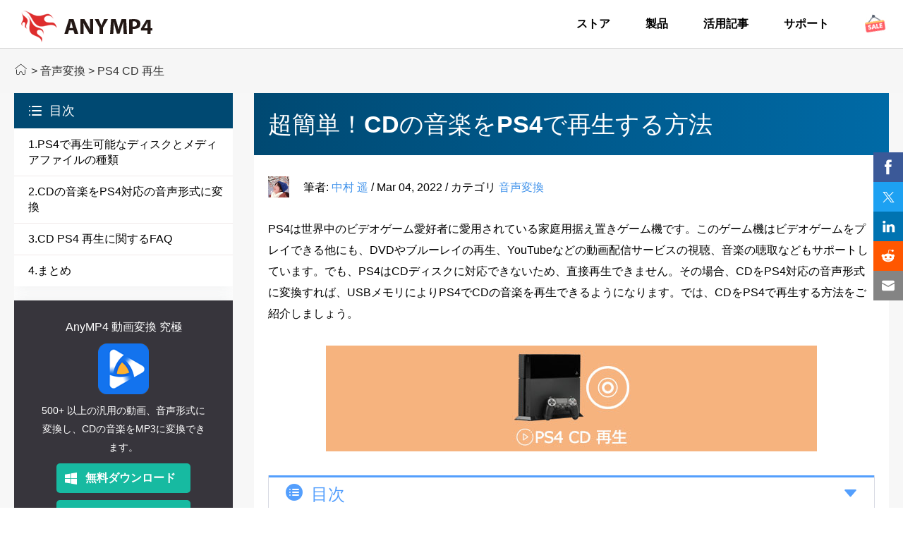

--- FILE ---
content_type: text/html
request_url: https://www.anymp4.jp/tutorials/play-cd-on-ps4.html
body_size: 6147
content:
<!DOCTYPE html>
<html lang="ja">
<head>
<meta http-equiv="Content-Type" content="text/html; charset=utf-8" />
<meta http-equiv="X-UA-Compatible" content="IE=edge,chrome=1">
<meta name="viewport" content="width=device-width, initial-scale=1.0" />
<title>【誰でもできる】PS4でCDの音楽を再生する方法</title>
<meta name="description" content="PS4は家庭用ゲーム機として、ビデオゲームをプレイできる他に、動画を視聴したり、音楽を聴いたりするのもできます。でも、PS4はCDに対応できないため、直接再生できません。その場合、どうすればいいですか？このページでは、PS4でCDの音楽を再生する方法を皆さんにご紹介しましょう。" />
<link rel="shortcut icon" href="/favicon.ico" type="image/x-icon" />
<link href="/css/article.css" rel="stylesheet" type="text/css" />
<link rel="canonical" href="https://www.anymp4.jp/tutorials/play-cd-on-ps4.html" />
<!-- Google Tag Manager -->
<script>(function(w,d,s,l,i){w[l]=w[l]||[];w[l].push({'gtm.start':new Date().getTime(),event:'gtm.js'});var f=d.getElementsByTagName(s)[0],j=d.createElement(s),dl=l!='dataLayer'?'&l='+l:'';j.async=true;j.src='https://www.googletagmanager.com/gtm.js?id='+i+dl;f.parentNode.insertBefore(j,f)})(window,document,'script','dataLayer','GTM-PJN5FMT');</script>
<!-- End Google Tag Manager -->
<script type="application/ld+json">
      {
        "@context": "http://schema.org",
        "@type": "NewsArticle",
        "mainEntityOfPage": {
          "@type": "WebPage",
          "@id": "https://www.anymp4.jp/tutorials/play-cd-on-ps4.html"
        },
        "headline": "【誰でもできる】PS4でCDの音楽を再生する方法",
        "image": {
          "@type": "ImageObject",
          "url": "https://www.anymp4.jp/images/audio/play-cd-on-ps4.jpg",
          "height": 150,
          "width": 696
        },
        "datePublished": "2022-03-04T09:13:00Z",
        "dateModified": "2022-03-04T09:13:00Z",
       "author": {
          "@type": "Person",
          "name": "中村 遥",
    "url": "https://www.anymp4.jp/author/haruka/"
        },
        "publisher": {
          "@type": "Organization",
          "name": "AnyMP4",
          "logo": {
            "@type": "ImageObject",
            "url": "https://www.anymp4.jp/new-style/images/logo-new.png",
            "width": 186,
            "height": 45
          }
        },
        "description": "PS4は家庭用ゲーム機として、ビデオゲームをプレイできる他に、動画を視聴したり、音楽を聴いたりするのもできます。でも、PS4はCDに対応できないため、直接再生できません。その場合、どうすればいいですか？このページでは、PS4でCDの音楽を再生する方法を皆さんにご紹介しましょう。"
      }
    </script>
<script type="application/ld+json">
{
  "@context": "https://schema.org",
  "@type": "FAQPage",
  "mainEntity": [
  {
		"@type": "Question",
		"name": "iTunesでCDをMP3に変換できますか？",
		"acceptedAnswer": {
		  "@type": "Answer",
		  "text": "できます。iTunesを起動してから、「編集」→「環境設定」→「一般環境設定」→「一般」→「インポート設定」の順に進んで、「インポート方法」のドロップダウンリストからMP3エンコードを選択して、「OK」ボタンを押します。そして、CDをパソコンに入れて、曲を読み込んだら、変換したい曲を右クリックして、「選択した項目をMP3に変換」を選択すればいいです。"
		}
	  },
	  {
		"@type": "Question",
		"name": "オンラインでCDをMP3などに変換する方法がありますか？",
		"acceptedAnswer": {
		  "@type": "Answer",
		  "text": "あります。CDディスク内の音声トラック情報を記述する「.cda」ファイルをパソコンにコピーして、Online Audio ConverterなどのCDA 変換に対応するオンラインサイトを利用すれば、簡単にMP3などに変換できます。でも、それらのサイトを利用する際に、ウェルス感染や詐欺サイトに入るなどのリスクがありますので、ご慎重に利用してください。"
		}
	  },
	  	  {
		"@type": "Question",
		"name": "スマホでCDを再生可能ですか？",
		"acceptedAnswer": {
		  "@type": "Answer",
		  "text": "スマホで直接CDを再生できませんが、iTunesを使えば、CDから音楽をiPhoneやiPad転送して再生できます。また、Androidスマホに入れて再生したいなら、<a href=/transmate/>AnyMP4 TransMate</a>という専門的なスマホ データ管理ソフトを使ってみてください。このソフトはPCからスマホに音楽を転送できる他に、画像や動画、メッセージ、連絡先などの削除、移行、編集も対応します。"
		}
	  }]
  }
</script>
</head>
<body>
<!-- Google Tag Manager (noscript) -->
<noscript>
<iframe src="https://www.googletagmanager.com/ns.html?id=GTM-PJN5FMT" height="0" width="0" style="display:none;visibility:hidden"></iframe>
</noscript>
<!-- End Google Tag Manager (noscript) --><!-- #BeginLibraryItem "/Library/article-header.lbi" -->
<div id="header">
  <div class="container"> <a href="/" id="logo"><img src="/new-style/images/new-anymp4-logo.png" loading="lazy" alt="AnyMP4" width="186" height="45"></a>
    <ul class="menu clearfloat">
      <li><a href="/purchase.html">ストア</a></li>
      <li><a href="/products.html">製品</a></li>
      <li><a href="/tutorial.html">活用記事</a></li>
      <li><a href="/support.html">サポート</a></li>
      <li><a href="/special/promotion.html"><img src="/images/article/promotion.gif" loading="lazy" alt="セール" width="35" height="35" /></a></li>
    </ul>
    <a class="toggle-nav" href="#">☰</a> </div>
</div>
<div class="header_bg"></div><!-- #EndLibraryItem --><div class="breadcrumb">
  <div class="container"><a href="/" class="crumb_left"></a> &gt; <span class="crumb_left"><a href="/category/convert-audio/">音声変換</a></span> &gt; PS4 CD 再生</div>
</div>
<div id="article_main">
  <div class="container clearfloat">
    <div id="left_article">
      <div class="top">
        <div>目次</div>
        <ul class="menu_list">
          <li><a href="#part1">1.PS4で再生可能なディスクとメディアファイルの種類</a></li>
          <li><a href="#part2">2.CDの音楽をPS4対応の音声形式に変換</a></li>
          <li><a href="#part3">3.CD PS4 再生に関するFAQ</a></li>
          <li><a href="#part4">4.まとめ</a></li>
        </ul>
      </div>
      <div class="product"> <a href="/video-converter-ultimate/" class="title">AnyMP4 動画変換 究極</a><a href="/video-converter-ultimate/" class="img_limk"><img src="/images/video-converter-ultimate/icon.png" loading="lazy" alt="動画変換 究極" width="72" height="72" /></a>
        <p class="info">500+ 以上の汎用の動画、音声形式に変換し、CDの音楽をMP3に変換できます。</p>
        <div class="flex-box download_section"> <a href="/download/video-converter-ultimate.exe" class="download_win" data-filename="video-converter-ultimate" data-buttonlabel="Article-left-down">無料ダウンロード</a> <a href="/download/mac/mac-video-converter-ultimate.dmg" class="download_mac" data-filename="mac-video-converter-ultimate" data-buttonlabel="Article-left-down">無料ダウンロード</a> </div>
        <p class="quantity"><span class="now">960,818</span> ユーザーはダウンロード</p>
      </div>
      <div class="bottom">
        <div>人気文章</div>
        <ul class="menu_list_item">
          <li><a href="/tutorials/wav-to-mp3-converter.html">WAVファイルをMP3に変換する方法</a></li>
          <li><a href="/tutorials/mod-file-converter.html">MODファイルをMP4、MPGなどの動画形式に変換する方法</a></li>
          <li><a href="/tutorials/convert-aac-to-mp3.html">AACをMP3に変換するソフト＆その変換方法</a></li>
          <li><a href="/tutorials/m4a-to-wav-converter.html">M4AをWAVに変換できるオンラインサイト＆ソフトウェアまとめ～</a></li>
          <li><a href="/tutorials/swf-file-converter.html">SWFファイルをMP4、FLVなどに変換するソフト</a></li>
          <li><a href="/tutorials/how-to-convert-mov-to-mp4.html">MOV動画をMP4形式に変換する方法を徹底解説</a></li>
          <li><a href="/tutorials/video-compression-software.html">MP4やAVI、MOVなどの動画ファイルを圧縮する方法</a></li>
          <li><a href="/tutorials/mp3-tag-editor.html">MP3音楽ファイルのタグを無劣化で編集する方法</a></li>
        </ul>
      </div>
    </div>
    <div class="right_article">
      <h1>超簡単！CDの音楽をPS4で再生する方法</h1>
      <div>
        <div class="author" id="author-section"> <img src="/images/author/haruka-s.png" class="author" id="author-img" alt="中村 遥" width="30" height="30"><span class="top">筆者: <a href="/author/haruka/" id="author-name">中村 遥</a> <span>/</span> <span id="article-time">Mar 04, 2022</span> <span>/</span> カテゴリ <span><a href="/category/convert-audio/" id="article-category">音声変換</a></span></span> </div>
        <p>PS4は世界中のビデオゲーム愛好者に愛用されている家庭用据え置きゲーム機です。このゲーム機はビデオゲームをプレイできる他にも、DVDやブルーレイの再生、YouTubeなどの動画配信サービスの視聴、音楽の聴取などもサポートしています。でも、PS4はCDディスクに対応できないため、直接再生できません。その場合、CDをPS4対応の音声形式に変換すれば、USBメモリによりPS4でCDの音楽を再生できるようになります。では、CDをPS4で再生する方法をご紹介しましょう。</p>
        <img src="/images/audio/play-cd-on-ps4.jpg" alt="PS4 CD 変換" />
        <div class="top_menu v1 active">
          <div class="menu_top">目次</div>
          <ul class="h2_list v1" style="display:block;">
            <li><a class="first_point" href="#part1">1.PS4で再生可能なディスクとメディアファイルの種類</a> </li>
            <li><a class="first_point" href="#part2">2.CDの音楽をPS4対応の音声形式に変換</a> </li>
            <li><a class="first_point" href="#part3">3.CD PS4 再生に関するFAQ</a></li>
            <li><a class="first_point" href="#part4">4.まとめ</a></li>
          </ul>
        </div>
        <h2> <a href="#" id="part1" name="part1" class="set_point"></a>PS4で再生可能なディスクとメディアファイルの種類</h2>
        <p>PS4の公式サイトからよると、PS4は一部のブルーレイディスク（BD-ROM、BD-R / RE）とDVDディスク（DVD-ROM、DVD-R / RW、DVD+R / RW）には対応していますが、CDディスクには対応せずに再生できません。実は、CDの音楽をPS4に対応する音声フォーマットに変換すれば、簡単にPS4で再生できます。以下では、PS4のサポートしているファイル形式です。</p>
        <div class="table_container">
              <table class="table_one">
            <tbody>
                  <tr>
                <td>ビデオ</td>
                <td>MKV、AVI、MP4、MPEG-2 PS、MPEG-2 TS、AVCHD、XAVC S</td>
              </tr>
                  <tr>
                <td>オーディオ</td>
                <td>FLAC、MP3、AAC</td>
              </tr>
                </tbody>
          </table>
            </div>
        <h2> <a href="#" id="part2" name="part2" class="set_point"></a>CDの音楽をPS4対応の音声形式に変換</h2>
        <p>ここでは、簡単にCDをMP3などに変換できる<a href="/video-converter-ultimate/">AnyMP4 動画変換 究極</a>ソフトをお薦めします。このソフトはCDからMP3などの音声フォーマットに変換できる以外、MP4やAVI、MOV、MKV、FLVなどの動画ファイルを互換したり、ビデオから音声を抽出したり、動画/音声ファイルを圧縮したりするなど様々な機能も充実しています。では、このソフトを使って、お持ちのCDをMP3に変換してみましょう。</p>
        <div class="flex-box download_section">
          <div class="download_win"><a href="/download/video-converter-ultimate.exe" class="win" data-filename="video-converter-ultimate" data-buttonlabel="Article-down">無料ダウンロード</a>
            <p><img src="/images/system/security.png" loading="lazy" alt="安全" width="13" height="14" />安全性確認済み</p>
          </div>
          <div class="download_mac"><a href="/download/mac/mac-video-converter-ultimate.dmg" class="win" data-filename="mac-video-converter-ultimate" data-buttonlabel="Article-down">無料ダウンロード</a>
            <p><img src="/images/system/security.png" loading="lazy" alt="安全" width="13" height="14" />安全性確認済み</p>
          </div>
        </div>
        <div class="steps_one flex-box">
          <div class="left"><span>ステップ 1</span></div>
          <div class="right">
            <p class="title">CDを挿入、音楽ファイルを追加</p>
            <p class="info">上記の「無料ダウンロード」ボタンをクリックして、このCD MP3 変換ソフトをインストールして、起動します。また、変換したいCDをパソコンに挿入して、中の音楽ファイルをソフトに追加してください。</p>
            <img src="/images/video-converter-ultimate/add-file.jpg" loading="lazy" alt="音楽ファイルを追加" width="600" height="390" />
            <p class="img_info">音楽ファイルを追加</p>
          </div>
        </div>
        <div class="steps_one flex-box">
          <div class="left"><span>ステップ 2</span></div>
          <div class="right">
            <p class="title">音楽ファイルをカット</p>
            <p class="info">それから、「カット」ボタンを押して、開始時点と終了時点を設定することで不要な部分を削除したり、複数の音楽ファイルを一つに結合したりできます。</p>
            <img src="/images/video-converter-ultimate/cut-audio-file.jpg" loading="lazy" alt="音楽ファイルをカット" />
            <p class="img_info">音楽ファイルをカット</p>
          </div>
        </div>
        <div class="steps_one flex-box">
          <div class="left"><span>ステップ 3</span></div>
          <div class="right">
            <p class="title">MP3出力形式を選択</p>
            <p class="info">そして、インタフェースの右上にある「出力形式」のドロップダウンメニューを開いて、「オーディオ」タブからMP3出力形式を選択します。また、「デバイス」タブでPS4を選択しても構いません。</p>
            <img src="/images/video-converter-ultimate/profile-audio.jpg" loading="lazy" alt="MP3出力形式を選択" />
            <p class="img_info">MP3出力形式を選択</p>
          </div>
        </div>
        <div class="steps_one flex-box">
          <div class="left"><span>ステップ 4</span></div>
          <div class="right">
            <p class="title">CDをPS4対応の形式に変換</p>
            <p class="info">最後、インタフェースに戻って、ファイルの保存先を決めてから、「すべて変換」ボタンをクリックすると、CDからMP3への変換が行います。</p>
          </div>
        </div>
        <div class="notepad">
              <div class="top">関連記事</div>
              <div class="content">
            <ul>
                  <li><a href="/tutorials/adjust-bgm-volume.html">意外と簡単！BGMの音量を調整する方法</a> </li>
                  <li><a href="/tutorials/merge-the-separately-video-and-audio.html">別撮りの動画と音声を同期できるソフト</a> </li>
                  <li><a href="/tutorials/increase-video-volume.html">無料！PCやスマホで動画の音量を上げる方法</a> </li>
                </ul>
          </div>
            </div>
        <h2><a href="#" id="part3" name="part3" class="set_point"></a>CD PS4 再生に関するFAQ</h2>
        <div class="quick_question"><span>質問1：</span>iTunesでCDをMP3に変換できますか？</div>
        <div class="quick_answers"><span>回答1：</span>できます。iTunesを起動してから、「編集」→「環境設定」→「一般環境設定」→「一般」→「インポート設定」の順に進んで、「インポート方法」のドロップダウンリストからMP3エンコードを選択して、「OK」ボタンを押します。そして、CDをパソコンに入れて、曲を読み込んだら、変換したい曲を右クリックして、「選択した項目をMP3に変換」を選択すればいいです。</div>
        <div class="quick_question"><span>質問2：</span>オンラインでCDをMP3などに変換する方法がありますか？</div>
        <div class="quick_answers"><span>回答2：</span>あります。CDディスク内の音声トラック情報を記述する「.cda」ファイルをパソコンにコピーして、Online Audio ConverterなどのCDA 変換に対応するオンラインサイトを利用すれば、簡単にMP3などに変換できます。でも、それらのサイトを利用する際に、ウェルス感染や詐欺サイトに入るなどのリスクがありますので、ご慎重に利用してください。</div>
        <div class="quick_question"><span>質問3：</span>スマホでCDを再生可能ですか？</div>
        <div class="quick_answers"><span>回答3：</span>スマホで直接CDを再生できませんが、iTunesを使えば、CDから音楽をiPhoneやiPad転送して再生できます。また、Androidスマホに入れて再生したいなら、<a href="/transmate/">AnyMP4 TransMate</a>という専門的なスマホ データ管理ソフトを使ってみてください。このソフトはPCからスマホに音楽を転送できる他に、画像や動画、メッセージ、連絡先などの削除、移行、編集も対応します。</div>
        <h2><a href="#" id="part4" name="part4" class="set_point"></a>まとめ</h2>
        <p>以上、CDから音楽ファイルを変換して、PS4で再生する方法のご紹介でした。上記の方法により、気軽にお持ちのCD音楽をPS4対応の音声フォーマットに変換して、USBメモリ経由でPS4に転送して再生できます。また、DVDやBlu-rayをPS4で再生したいなら、ぜひ<a href="/tutorials/play-dvd-on-ps4.html">DVD PS4 再生</a>までご参考ください。</p>
        <div class="product-in-body flex-box"><img src="/images/video-converter-ultimate/icon.png" alt="動画変換 究極" width="72" height="72" />
          <div class="desc">
            <p class="title"><a href="/video-converter-ultimate/">AnyMP4 動画変換 究極</a></p>
            <p class="info">AnyMP4 動画変換 究極を使ってDVDや4Kビデオなどを自由に変換しよう！</p>
          </div>
          <div class="btn"> 
            <a href="/download/blu-ray-ripper.exe" class="win" data-filename="blu-ray-ripper" data-buttonlabel="Article-banner-down">無料ダウンロード</a> 
            <a href="/download/mac/blu-ray-ripper-for-mac.dmg" class="mac" data-filename="blu-ray-ripper-for-mac" data-buttonlabel="Article-banner-down">無料ダウンロード</a> 
          </div>
        </div>
        <div id="starlist">
          <ul>
            <li class="light"><a href="javascript:;">1</a></li>
            <li class="light"><a href="javascript:;">2</a></li>
            <li class="light"><a href="javascript:;">3</a></li>
            <li class="light"><a href="javascript:;">4</a></li>
            <li><a href="javascript:;">5</a></li>
          </ul>
          <p id="showPanel">見事</p>
          <p>評価: 4.8 / 5 (合計297人評価) </p>
        </div>
        <div class="tutorial">
          <div class="artList newstyle">
            <p id="artList-title">推薦文章</p>
            <div class="container flex-box">
              <div class="artListItem-last flex-box"><a href="/tutorials/convert-wma-to-wav.html"><img src="/images/video/convert-wma-to-wav-thumbnail.jpg" loading="lazy" alt="WMA WAV 変換" /></a>
                <div class="right"> <a href="/tutorials/convert-wma-to-wav.html">無損失！無料でWMAをWAVに変換する方法を解説</a>
                  <p>で、本文はWMAから気軽にWAVに変換する方法をご紹介しましょう。ご参考になれば幸いです。</p>
                </div>
              </div>
              <div class="artListItem-last flex-box"><a href="/tutorials/convert-flac-to-alac.html"><img src="/images/video/convert-flac-to-alac-thumbnail.jpg" loading="lazy" alt="FLAC ALAC 変換" /></a>
                <div class="right"> <a href="/tutorials/convert-flac-to-alac.html">【超簡単】無劣化でFLACをALACに変換する方法 お薦め</a>
                  <p>本文では、無劣化でFLACからALACに変換する方法を皆さんにご紹介いたしましょう。</p>
                </div>
              </div>
              <div class="artListItem-last flex-box"><a href="/tutorials/convert-m4b-to-mp3.html"><img src="/images/video/convert-m4b-to-mp3-thumbnail.jpg" loading="lazy" alt="M4B MP3 変換" /></a>
                <div class="right"> <a href="/tutorials/convert-m4b-to-mp3.html">フリー！M4BをMP3に変換するサイトとソフトをご紹介</a>
                  <p>ここで、簡単に M4B を MP3 に変換できるサイトとソフトをご紹介しましょう。</p>
                </div>
              </div>
              <div class="artListItem-last flex-box"><a href="/tutorials/convert-webm-to-mov.html"><img src="/images/video/convert-webm-to-mov-thumbnail.jpg" loading="lazy" alt=" WebM MOV 変換" /></a>
                <div class="right"> <a href="/tutorials/convert-webm-to-mov.html">【無料】無劣化でWebMファイルをMOV形式に変換する方法</a>
                  <p>そこで、この文章により、無劣化でWebMファイルをMOV形式に変換する方法をご紹介したいと思います。</p>
                </div>
              </div>
            </div>
          </div>
        </div>
      </div>
    </div>
  </div>
</div>
<div class="fix_bar">
  <div class="container flex-box"> <span class="left"><img src="/images/video-converter-ultimate/icon-n.png" loading="lazy" alt="動画変換 究極" width="32" height="32" />動画変換 究極</span>
    <div class="flex-box download_section"><a href="/download/video-converter-ultimate.exe" class="download_win">無料ダウンロード</a><a href="/download/mac/mac-video-converter-ultimate.dmg" class="download_mac">無料ダウンロード</a></div>
  </div>
</div><!-- #BeginLibraryItem "/Library/Untitled2.lbi" --><div id="footer_article">
  <div class="center_box flex_box">
        <div class="home_in"><img src="/new-style/images/logo-n.png" loading="lazy" alt="AnyMP4" width="186" height="45" /></div>
        <div class="cpr">
      <p><a href="/" class="font-blue1" rel="nofollow">ホーム</a> | <a href="/about.html" class="font-blue1" rel="nofollow">会社情報</a> | <a href="/privacy-policy.html" class="font-blue1" rel="nofollow">プライバシーポリシー</a> | <a href="/contact.html" class="font-blue1" rel="nofollow">お問い合わせ</a></p>
      <p>Copyright © 2026 AnyMP4 Studio. All rights reserved.</p>
    </div>
      </div>
</div><!-- #EndLibraryItem --><script type="text/javascript" src="/js/article.js"></script>
</body>
</html>

--- FILE ---
content_type: text/css
request_url: https://www.anymp4.jp/css/article.css
body_size: 7310
content:
@charset "utf-8";.flex-box,.flex_box{-webkit-box-orient:horizontal;-webkit-box-direction:normal}#header,.menu li,.set_point{position:relative}#header,#left_article{background-color:#fff}a,a:active,a:hover,a:link,a:visited{text-decoration:none}.table_v1,table.table_one tr td{border-collapse:collapse}body,dd,div,form,h1,h2,h3,h4,html,img,input,li,p,ul{-webkit-box-sizing:border-box;box-sizing:border-box;margin:0 auto;padding:0;font-style:normal;font-family:Meiryo,"Segoe UI",Arial,Helvetica,sans-serif}.center_box,div{-webkit-box-sizing:border-box}li,ul{margin:0;padding:0;list-style:none}img{border:none;display:block;height:auto}div{box-sizing:border-box}table{overflow-x:auto}.word-break,table li{word-wrap:break-word;word-break:break-all}a,a:link,a:visited{color:#4394EB}.clearfloat::after{content:"";display:block;height:0;overflow:hidden;visibility:hidden;clear:both}.clearfloat{zoom:1}.flex-box{-webkit-flex-wrap:wrap;-webkit-justify-content:space-between;display:-ms-flexbox;display:flex;-ms-flex-direction:row;flex-direction:row;-ms-flex-wrap:wrap;-webkit-box-pack:justify;-ms-flex-pack:justify;justify-content:space-between;-webkit-box-align:center;-ms-flex-align:center;align-items:center;flex-wrap:wrap}.container{max-width:1350px;overflow:hidden;width:100%;margin:0 auto}.center_box{margin:0 auto;box-sizing:border-box}.flex_box{-webkit-flex-wrap:wrap;-webkit-justify-content:space-between;display:-ms-flexbox;display:flex;-ms-flex-direction:row;flex-direction:row;-ms-flex-wrap:wrap;-webkit-box-pack:justify;-ms-flex-pack:justify;justify-content:space-between;-webkit-box-align:center;-ms-flex-align:center;align-items:center;flex-wrap:wrap}.now{color:rgba(240,255,1,1)}a:hover{color:#2b98d6}#header{width:100%;z-index:11;min-height:68px;border-bottom:1px solid #D8D8D8}#logo{float:left;margin:11px 0 0}#logo img{display:block;width:100%;max-width:186px}.menu{float:right;display:-webkit-box;display:-ms-flexbox;display:flex;-webkit-box-align:center;-ms-flex-align:center;align-items:center;height:68px}.menu li{float:left;margin-left:50px}.menu li a{display:block;font-size:16px;color:#000;line-height:20px;font-weight:700}.menu li a:hover{color:#4898e2}.menu li:last-child a{display:-webkit-box;display:-ms-flexbox;display:flex;-webkit-box-align:center;-ms-flex-align:center;align-items:center}.toggle-nav{display:none;float:right;padding:20px;color:#000;font-size:36px;line-height:36px;text-align:center}.set_point{top:-90px}.left_article_container{display:inline-block;width:310px;margin-right:44px}#left_article::-webkit-scrollbar{width:10px}#left_article::-webkit-scrollbar-thumb{border-radius:290486px;background-clip:padding-box;background-color:rgba(0,0,0,.3)}#left_article:hover::-webkit-scrollbar-thumb{background-color:rgba(0,0,0,.4)}#left_article.active{position:sticky;top:100px}#left_article{display:inline-block;width:310px;overflow-y:auto}#left_article>div{width:100%;margin:0 auto 20px;-webkit-box-shadow:0 0 21px 0 rgba(84,94,101,.11);box-shadow:0 0 21px 0 rgba(84,94,101,.11)}#left_article .bottom{-webkit-box-shadow:none;box-shadow:none}#left_article .top>div{width:100%;font-size:18px;line-height:50px;text-align:left;text-indent:50px;color:#fff;background:url(/images/system/left-menu.png) 20px 15px no-repeat rgba(0,73,114)}#left_article ul{-webkit-box-sizing:border-box;box-sizing:border-box;width:100%}#left_article ul.menu_list>li{position:relative;padding:11px 13px 11px 20px;list-style-position:inside;font-size:16px;border-top:1px solid #f0eaea}#left_article ul.menu_list>li a{line-height:22px;color:#000;padding-right:40px;text-decoration:none}#left_article ul.menu_list>li a:hover{color:#498fe1}#left_article ul.menu_list>li::after{display:block;position:absolute;right:18px;top:14px;content:"+";width:20px;height:20px;font-size:20px;line-height:18px;color:#000;font-weight:900;text-align:center;cursor:pointer}#left_article ul.menu_list>li.active::after{content:"_";line-height:0}#left_article ul.menu_list>li.hide::after{display:none}#left_article ul.menu_list>li:nth-child(1){border-top:1px solid transparent}#left_article ul.menu_list ul.menu_list_item{padding:11px 0 0;display:none}#left_article ul.menu_list ul.menu_list_item li{position:relative;padding:3px 10px 3px 20px;font-size:14px;color:rgba(102,102,102,1);line-height:22px;list-style-type:none}#left_article .info,#left_article .title{max-width:236px;line-height:26px;display:block;text-align:center;color:#fff}#left_article ul.menu_list ul.menu_list_item li::after{content:"";display:block;position:absolute;left:3px;top:11px;width:4px;height:4px;background-color:#222;border-radius:100%}#left_article .product{width:100%;padding:25px 0;background:#37353c}#left_article .title{width:100%;margin:0 auto;font-size:16px}#left_article .title:hover{text-decoration:underline}#left_article .product img{display:block;margin:10px auto;-webkit-transition:all linear .3s;transition:all linear .3s}#left_article .product img:hover{-webkit-transform:-webkit-scale(1.1);transform:-webkit-scale(1.1);transform:scale(1.1)}#left_article .info{width:100%;margin:0 auto;font-size:14px}#article_main #left_article .download_section{margin:10px auto 0;max-width:270px}#left_article .download_section a{display:block;width:190px;line-height:42px;color:#fff;font-size:16px;text-align:center;text-indent:20px;border-radius:5px;position:relative;z-index:2;overflow:hidden;margin:0 auto 10px;font-weight:700}#left_article .download_section .download_win{background:url(/images/system/article-win2.png) 12px center no-repeat #17BAA1}#left_article .download_section .download_mac{background:url(/images/system/article-mac2.png) 12px center no-repeat #17BAA1}#left_article .download_section .download_mac:hover,#left_article .download_section .download_win:hover{background:#05AB92;font-size:0}#left_article .download_section .download_mac::before,#left_article .download_section .download_win::before{content:'';position:absolute;width:24px;height:24px;left:50%;z-index:3;background:url(/images/products/hover-downloader.png) center no-repeat;display:block}#left_article .download_section .download_win::before{top:-24px;-webkit-transition:top linear .2s;transition:top linear .2s;-webkit-transform:translate(-50%,0);transform:translate(-50%,0)}#left_article .download_section .download_mac:hover::before,#left_article .download_section .download_win:hover::before{top:8px}#left_article .download_section .download_mac::before{top:-24px;-webkit-transition:top linear .2s;transition:top linear .2s;-webkit-transform:translate(-50%,0);transform:translate(-50%,0)}#left_article .bottom>div{width:100%;font-size:18px;line-height:50px;text-align:left;text-indent:50px;color:#fff;background:url(/images/system/hot-article.png) 20px 15px no-repeat rgba(0,73,114)}#article_main #left_article .price,#article_main #left_article .quantity{display:block;font-size:14px;line-height:30px;color:#fff;text-align:center}#left_article ul.menu_list_item>li{position:relative;padding:11px 40px 11px 34px;list-style:none inside;font-size:16px;color:rgba(102,102,102,1);width:100%;-webkit-box-sizing:border-box;box-sizing:border-box}#left_article ul.menu_list_item>li:after{position:absolute;width:5px;height:5px;border-radius:100%;display:block;content:"";left:20px;top:18px;background:#222}#left_article ul.menu_list_item>li a{display:inline-block;line-height:22px;color:rgba(102,102,102,1)}#left_article ul.menu_list_item>li a:hover{color:#29d}h3,h4{display:block;color:rgba(51,51,51,1);width:100%}#article_main{width:100%;margin:0 auto;padding:0 0 30px;background-color:#f7f7f7}#article_main a:hover{text-decoration:none}#article_main .notepad li a:hover,#article_main .notice a:hover,#article_main .quick_answers a:hover,#article_main .quick_question a:hover,#article_main .recommand_product a.title:hover,#article_main .right_article .point-reach li a:hover,#article_main .right_article>div>p a:hover{text-decoration:underline}h1{display:block;width:100%;margin:0;font-size:34px;line-height:40px;padding:24px 20px;color:#fff;background:-webkit-gradient(linear,left top,right top,from(#004972),to(#006aa6));background:linear-gradient(90deg,#004972,#006aa6);font-weight:550}h2{display:block;width:100%;margin:40px 0;padding:12px 20px 8px;border-left:8px solid rgba(34,153,221,1);font-size:26px;line-height:34px;color:#000;background-color:rgba(233,247,255,1)}h3,h4{line-height:30px}h3{margin:30px 0;padding:0 16px;border-left:4px solid rgba(34,153,221,1);border-bottom:1px solid rgba(215,215,215,1);font-size:18px}h4{margin:20px 0;font-size:16px}.author{width:100%;margin:30px 0}.author img{display:inline-block;width:initial;max-width:100%;margin:0 20px 0 0;vertical-align:-9px}#article_main .container{-ms-flex-wrap:nowrap;flex-wrap:nowrap;position:relative;overflow:visible}#article_main .right_article{float:right;max-width:1000px;background-color:#fff;padding:0 0 40px}#article_main .right_article>div{padding:0 20px}#article_main .right_article>div>p{display:block;margin:20px 0;font-size:16px;line-height:30px;color:#000;text-align:left}#article_main .right_article>div>img{display:block;margin:30px auto 0;max-width:100%;width:initial}#article_main .right_article .img_info{display:block;width:90%;margin:5px auto;color:#000;font-size:14px;line-height:24px;text-align:center}#article_main .right_article .point-reach{-webkit-box-sizing:border-box;box-sizing:border-box;width:100%;margin:30px 0;padding:25px 20px;background-color:#eff9ff}#article_main .right_article .point-reach li{padding:0 0 0 18px!important;list-style:none!important;background:url(/images/system/arrow.png) 0 8px no-repeat}.article_blog,.article_note{padding:33px 70px 20px;font-size:16px;margin:30px 0;line-height:30px}#article_main .right_article .point-reach li a{font-size:16px;line-height:30px;color:rgba(0,101,176,1);text-align:left}.article_blog{position:relative;color:#000;background-color:#f7f7f7}.article_blog::after,.article_blog::before{position:absolute;width:33px;height:31px;display:block;content:""}.article_blog::before{top:30px;left:19px;background:url(/images/system/left-colon.png) no-repeat}.article_blog::after{bottom:14px;right:30px;background:url(/images/system/right-colon.png) no-repeat}.article_blog_pink{background-color:#f5dadf}.article_note{position:relative;color:#000;background:url(/images/system/article-news.png) no-repeat #f7f7f7}.recommand_product{width:100%;margin:30px 0;padding:30px 40px;background-color:#f7f7f7}.recommand_product .title{display:block;width:100%;font-size:22px;line-height:30px;color:#000;text-align:left;font-weight:700}.recommand_product .title img{display:inline-block;margin-right:15px;width:35px;vertical-align:-9px}.recommand_product ul{padding:15px 0 20px 17px}.recommand_product ul li{list-style:disc;font-size:16px;line-height:32px;color:#000}#article_main .recommand_product .download_section{margin:0;max-width:428px}#article_main .recommand_product .download_section>div{width:204px;margin:0}#article_main .recommand_product .download_mac a,#article_main .recommand_product .download_win a{width:100%;font-size:18px;line-height:48px;color:#fff;display:block;height:46px;text-indent:30px;text-align:center}#article_main .recommand_product .download_win a{background:url(/images/system/article-win1.png) 35px center no-repeat #17BAA1}#article_main .recommand_product .download_mac a{background:url(/images/system/article-mac1.png) 35px center no-repeat #17BAA1}#article_main .recommand_product .download_section p{display:block;margin:0;font-size:12px;line-height:34px;color:rgba(102,102,102,1);text-align:center}#article_main .recommand_product .download_section p img{display:inline-block;margin-right:8px;vertical-align:-4px}#article_main .right_article>ul{margin:30px 0;padding:0}#article_main .right_article>ul>li{list-style-type:disc;padding:0 20px 0 0;list-style-position:inside;font-size:16px;line-height:26px;color:#000}#article_main .download_section{margin:30px auto;max-width:428px}#article_main .download_section.single{max-width:204px}#article_main .download_section>div{width:204px;margin:0}#article_main .download_mac a,#article_main .download_win a{display:block;width:100%;height:46px;font-size:16px;line-height:52px;text-align:center;text-indent:30px;color:#fff;background:url(/images/article/win-36.png) 32px center no-repeat #17BAA1;position:relative;z-index:2;overflow:hidden}#article_main .download_mac a{background:url(/images/article/mac-36.png) 32px center no-repeat #17BAA1}#article_main .right_article .v1 .download_mac>p,#article_main .right_article .v1 .download_win>p{background:url(/images/system/security.png) 40px 11px no-repeat}#article_main .download_section a:hover{text-decoration:none}#article_main .download_section .download_win a{background-color:#17BAA1;border-radius:5px;height:50px;line-height:54px;background-position:12px center;font-weight:700}#article_main .download_section .download_win a:hover{background:#05AB92;font-size:0}#article_main .download_section .download_mac a{background-color:#17BAA1;border-radius:5px;height:50px;line-height:54px;background-position:12px center;font-weight:700}#article_main .download_section .download_mac a:hover{background:#05AB92;font-size:0}#article_main .download_section .download_mac a::before,#article_main .download_section .download_win a::before{content:'';position:absolute;width:38px;height:38px;left:50%;z-index:3;background:url(/images/products/banner-down-hover.png) center no-repeat;display:block}#article_main .download_section .download_win a::before{top:-38px;-webkit-transition:top linear .2s;transition:top linear .2s;-webkit-transform:translate(-50%,0);transform:translate(-50%,0)}#article_main .download_section .download_mac a:hover::before,#article_main .download_section .download_win a:hover::before{top:7px}#article_main .download_section .download_mac a::before{top:-38px;-webkit-transition:top linear .2s;transition:top linear .2s;-webkit-transform:translate(-50%,0);transform:translate(-50%,0)}#article_main .download_section p{display:block;margin:0;font-size:12px;line-height:34px;color:rgba(102,102,102,1);text-align:center}#article_main .download_section p img{display:inline-block;margin-right:8px;vertical-align:-4px}.steps_one{margin:30px 0;width:100%;-ms-flex-wrap:nowrap;flex-wrap:nowrap;-webkit-box-align:start;-ms-flex-align:start;align-items:flex-start}.steps_one .left{width:106px;margin-right:20px;-ms-flex-negative:0;flex-shrink:0}.steps_one .left span{display:block;width:100%;height:26px;line-height:28px;border-radius:3px;text-align:center;color:#fff;font-size:16px;background-color:#29d;font-weight:700}.steps_one .right .info,.steps_one .right .title{width:100%;font-size:16px;color:#000;text-align:left;line-height:30px;display:block}.steps_one .right{width:100%}.steps_one .right .title{margin:0 0 10px;font-weight:700}.steps_one .right .info{margin:0 0 23px}.steps_one .right img{display:block;width:initial;max-width:100%;margin:0 auto}#article_main .right_article .arrow{display:block;margin:0 0 15px;padding:0 20px;background:url(/images/system/arrow.png) 0 8px no-repeat;color:#060606;text-align:left;font-size:18px;line-height:30px;font-weight:550}#article_main .right_article .bold_style{display:block;margin:5px 0;width:100%}.bold{font-weight:700}.besides{width:100%;margin:30px 0}.besides .left{float:left;width:100%;max-width:660px}.besides .left p{display:block;margin:0;font-size:16px;line-height:30px;color:rgba(68,68,68,1)}.besides .right{float:right;width:100%;max-width:280px;margin:50px 0 0;position:relative}.besides .right img{display:block;width:100%;margin:0 auto}.besides .right span,.besides .right span i{position:absolute;margin:auto;display:block;left:0;top:0;right:0;bottom:0}.besides .right span{width:200px;height:135px;cursor:pointer}.besides .right span i{width:54px;height:54px;background:url(/images/system/zoom.png) no-repeat}.besides .right span:hover i{background-position:0 -54px}.notice{width:100%;margin:30px 0;position:relative;padding:50px 20px 30px;border-radius:3px;border:1px solid rgba(250,181,17,1);background-color:rgba(250,250,242,1)}.notice span{display:block;position:absolute;left:0;top:0;border-radius:3px;width:122px;height:36px;font-size:20px;line-height:38px;font-weight:700;text-align:center;text-indent:25px;color:#fff;background:url(/images/system/tips.png) 10px center no-repeat rgba(250,181,17,1)}.quick_answers,.quick_question{margin:10px 0;padding:0 0 0 70px;font-size:16px;line-height:28px;display:block}.quick_question{position:relative;color:#692e2e}.quick_question span{display:block;font-weight:700;position:absolute;left:0;top:0}.quick_answers{position:relative;color:#000}.quick_answers span{display:block;font-weight:700;position:absolute;left:0;top:0}.table_container{width:100%;margin:30px 0;overflow-x:auto}.table_container table{width:960px}table.table_one tr td,table.table_one tr td:nth-child(1){background-color:#2b97d5;color:#fff;font-size:16px;line-height:30px;width:298px;padding:14px 0;text-align:center}table.table_one tr td:nth-child(1){border:1px solid #74c7f6}table.table_one tr td:nth-child(2){border:1px solid #fff;background-color:#e9f7ff;color:#000;font-size:14px;line-height:20px;width:70%;padding:5px 20px;text-align:center}.table_container p{margin:0;padding:0;text-align:center}.table_container p img{display:inline-block}table.table_two tr td{text-align:center;background-color:#e9f7ff;font-size:16px;line-height:30px}table.table_two tr td:nth-child(1),table.table_two tr:nth-child(1) td{background-color:#2b97d5;padding:10px 5px;color:#fff}table.table_three tr td{text-align:center;background-color:#e9f7ff;font-size:16px;line-height:30px;padding:20px 10px}table.table_three tr:nth-child(1) th{background-color:#2b97d5;padding:20px 10px;color:#fff;font-size:18px;line-height:30px}table.table_three tr td:nth-child(1){background-color:#2b97d5;padding:10px;color:#fff}.notepad{width:100%;margin:20px 0 40px}.notepad .top{margin:0;width:137px;height:35px;border-radius:5px 5px 0 0;background:url(/images/system/note.png) 10px 4px no-repeat rgba(34,153,221,1);color:#fff;font-size:20px;line-height:37px;text-align:center;text-indent:30px}.notepad .content{padding:20px 20px 24px;width:100%;background-color:#eff9ff;border-radius:3px}.notepad li{list-style:disc inside;font-size:16px;line-height:36px;color:rgba(0,101,176,1);text-align:left}.conclusion{width:100%;margin:30px 0;background:url(/images/system/conclusion.png) 18px center no-repeat rgba(255,242,240,1);font-size:26px;line-height:34px;text-align:left;color:rgba(255,102,81,1);padding:12px 20px 8px 54px}.table_v1 tr td{border:1px solid #fff;width:166px;text-align:center;min-height:76px;padding:18px;-webkit-box-sizing:border-box;box-sizing:border-box;background:#F2F7FF;font-size:14px;color:#000;line-height:16px}.table_v1 tr:nth-child(1) td{background:#4C8FE4!important;font-size:18px;font-weight:700;color:#fff;padding-top:20px;padding-bottom:20px}.table_v1 tr td:nth-child(1){min-width:176px;background:#E3EFFF;font-size:16px;line-height:20px}.table_v1 tr td:nth-child(2),.table_v1 tr td:nth-child(3),.table_v1 tr td:nth-child(4){min-width:168px}.table_v1 tr td a{color:#000}.table_v1 tr td a:hover{color:#4394EB;text-decoration:underline!important}#article_main .top_menu a,.artListItem-last a{text-decoration:none}.table_v1 tr td.start i{width:13px;height:12px;background:url(/images/article/star.svg);display:inline-block}.table_v1 tr td .no,.table_v1 tr td .yes{width:18px;height:18px;display:inline-block}.table_v1 tr td.start i.half{background:url(/images/article/half-star.svg)}.table_v1 tr td .yes{background:url(/images/article/right.svg)}.table_v1 tr td .no{background:url(/images/article/wrong.svg)}.table_v1 tr td .download{width:126px;height:28px;line-height:28px;font-size:12px;color:#fff;border-radius:4px;display:block;background:#01BD9F;margin:auto;position:relative;overflow:hidden}.table_v1 tr td.text{min-width:282px}.table_v1 tr td .download:last-child{margin-top:6px}.table_v1 tr td .download span i{width:16px;height:16px;margin-right:4px;background:url(/images/article/windows.svg);display:inline-block;vertical-align:-3px}.table_v1 tr td .download.mac_btn span i{background:url(/images/article/mac.svg)}.table_v1 tr td .download:hover span{opacity:0}.table_v1 tr td .download:hover{background:#05AB92}.table_v1 tr td .download::after{clear:both;content:"";width:16px;height:16px;background:url(/images/products/hover-downloader.png) center center/cover no-repeat;position:absolute;left:50%;top:-20px;-webkit-transform:translate(-50%,-50%);transform:translate(-50%,-50%)}.table_v1 tr td .download:hover::after{top:50%;-webkit-transition:all .3s linear;transition:all .3s linear}.liked,.unliked{margin-top:40px;margin-bottom:40px;background:#F2F7FF;padding-bottom:30px}.liked .title,.unliked .title{font-size:16px;color:#2E80E7;font-weight:700;background:#E3EFFF;padding:20px}.liked .title::before,.unliked .title::before{clear:both;content:"";width:24px;height:24px;background:url(/images/article/liked.svg);display:inline-block;vertical-align:-6px;margin-right:10px}.liked ul li,.unliked ul li{font-size:16px;color:#000;line-height:20px;margin-top:20px;padding-left:36px;padding-right:20px;position:relative}.liked ul li::before,.unliked ul li::before{clear:both;content:"";width:5px;height:5px;background:#000;border-radius:50%;position:absolute;top:7px;left:20px}.menu_top,.top_menu{width:100%;-webkit-box-sizing:border-box}.unliked{background:snow}.unliked .title{background:#FFE7E7;color:#F46767}.unliked .title::before{background:url(/images/article/unliked.svg)}.top_menu{margin:34px auto;box-sizing:border-box;border:1px solid #D8DAE3;border-top:0 solid #000}.top_menu.active{padding-bottom:10px}.top_menu>.v1>li{background:url(/images/system/article-note.png) 2px 2px no-repeat}.menu_top{position:relative;box-sizing:border-box;border-top:3px solid #549FFD;height:50px;font-size:24px;color:#549FFD;line-height:47px}#article_main .h2_list,#article_main .h3_list{-webkit-box-sizing:border-box;display:none;width:100%}.v1>.menu_top{background:url(/images/system/article-menu-icon.png) 24px 9px no-repeat;padding-left:60px}.menu_top::after{content:'';display:block;position:absolute;right:24px;top:12px;width:20px;height:20px;background:url(/images/system/article-list.png) no-repeat;background-size:20px 80px;cursor:pointer}.menu_top:hover::after{background-position:0 -20px}.menu_top.active::after{background-position:0 -40px}.menu_top.active:hover:after{background-position:0 -60px}#article_main .top_menu img{display:inline-block;margin:0 12px 0 24px;vertical-align:-4px;width:initial}#article_main .h2_list{box-sizing:border-box;padding:0 24px}#article_main .h3_list{box-sizing:border-box;padding:0}#article_main .h2_list>li{position:relative;-webkit-box-sizing:border-box;box-sizing:border-box;padding:0 0 0 30px;width:100%;white-space:nowrap;margin-top:12px}#article_main .h2_list>li>a{display:inline-block;margin-bottom:0;font-size:14px;color:#000;line-height:24px;white-space:normal}#article_main .h2_list>li img{position:absolute;left:-21px;top:13px}#article_main .h2_list>li.active img{-webkit-transform:rotate(90deg);transform:rotate(90deg)}#article_main .h3_list>li{-webkit-box-sizing:border-box;box-sizing:border-box;padding:12px 0 11px;border-bottom:1px dashed #979797}#article_main .h3_list>li:nth-last-child(1){border-bottom:0 solid #000}#article_main .h3_list>li>a{display:inline-block;font-size:16px;font-weight:400;color:#000;line-height:24px}#article_main .top_menu a:hover{color:#169df1}#starlist{margin:25px auto}#starlist ul{padding-left:0;overflow:hidden;float:left;margin:0}#starlist ul li{float:left;list-style:none;width:27px;height:27px;background:url(/images/system/star-1.png) no-repeat}#starlist ul li a{display:block;width:100%;padding-top:27px;overflow:hidden;margin:9px 0}#starlist ul li.light{background-position:0 -27px}#starlist #showPanel{line-height:30px;padding-left:150px}#starlist p{margin:0}.tutorial{width:100%;max-width:1000px;margin:0 auto;padding:40px 0 0}#article_main .tutorial .container{max-width:1000px;-webkit-box-pack:center;-ms-flex-pack:center;justify-content:center;-ms-flex-wrap:wrap;flex-wrap:wrap}#artList-title{font-size:28px;line-height:30px;margin:8px auto 28px}.tutorial .artListItem-last{width:480px;margin:0 0 60px;-ms-flex-wrap:nowrap;flex-wrap:nowrap;-ms-flex-item-align:start;align-self:flex-start;-webkit-box-pack:start;-ms-flex-pack:start;justify-content:flex-start}.artListItem-last>a{display:block;width:100%;max-width:92px;-webkit-align-self:flex-start;-ms-flex-item-align:start;align-self:flex-start}.artListItem-last img{display:block;width:100%;max-width:92px;margin:0}.artListItem-last .right{margin:0 28px}.artListItem-last a,.artListItem-last p{display:block;margin:0 0 5px;line-height:30px;text-align:left}.artListItem-last a{color:#145bae;font-size:18px;font-weight:700}.artListItem-last a:hover{color:#498fe1}.artListItem-last p{color:#222;font-size:16px}#reivews_new{width:100%;background-color:#fff;padding:80px 0 60px}#reivews_new>.container{padding:40px 0;border:2px dotted #a9a9a9;-webkit-box-align:start;-ms-flex-align:start;align-items:flex-start}#reivews_new h2{margin:0 auto;border:0;font-size:26px;line-height:26px;color:#222;text-align:center;background-color:#fff}#reivews_new .flex-box{-webkit-box-pack:center;-ms-flex-pack:center;justify-content:center;padding:40px 0 0}#reivews_new .flex-box ul{max-width:540px;-webkit-box-sizing:border-box;box-sizing:border-box;width:50%;-ms-flex-item-align:start;align-self:flex-start}#reivews_new .flex-box ul:nth-of-type(1){padding-left:80px}#reivews_new .flex-box ul:nth-of-type(2){padding-left:60px;border-left:1px solid #cdcdcd}#reivews_new .flex-box ul li i{display:inline-block;margin-right:10px;width:5px;height:5px;background-color:#33498e;-webkit-transform:rotate(45deg);transform:rotate(45deg);vertical-align:4px}#reivews_new .flex-box ul li a{font-size:16px;line-height:30px;color:#222;text-decoration:none}#reivews_new .flex-box ul li a:hover{color:#0e8ce8}#article_main #tips_new{width:100%;background-color:#fff;padding:86px 0 40px}#tips_new h2{margin:0 auto 15px;border:0;padding:0;font-size:40px;line-height:40px;text-align:center;color:#222;background-color:#fff}#tips_new .info{display:block;width:96%;margin:0 auto;font-size:16px;color:#666;line-height:30px;text-align:center}.botton-btm .buy-btm,.botton-btm .download-btm{display:inline-block;font-size:20px;line-height:32px;width:200px;height:44px;color:#fff;padding-top:10px;padding-left:40px;text-decoration:none}#tips_new .botton-btm{margin:10px auto;text-align:center}.botton-btm .download-btm{background:url(/new-style/images/products/download.png) 32px 14px no-repeat #41bd9b;background-size:21px 27px}.botton-btm .buy-btm{margin-left:20px;background:url(/new-style/images/products/buy.png) 32px 14px no-repeat #e04445;background-size:28px 27px}.language-link{display:block;max-width:600px;margin:0 auto;font-size:16px;text-align:center;padding-top:32px;padding-bottom:32px;color:#adadad}.language-link a{color:#03a9f4;text-decoration:none;margin:0 8px}#article_main .product-in-body .title a:hover,#footer_article .cpr a:hover,.breadcrumb .container a:hover,.footer .container a:hover{text-decoration:underline}.related-article{clear:both}.related-article p{color:#000;font-size:2.5em;margin-top:20px;margin-bottom:15px}.related li{width:46%;float:left;margin:15px 4% 15px 0}.related li img{float:left;width:20%;max-width:92px;margin-right:5%}.related li a{display:block;float:right;font-size:16px;width:75%;color:#000;font-weight:700}.related li p{float:right;font-size:14px;line-height:24px;margin-top:0;width:75%}.breadcrumb{color:#333;background-color:#F6F6F6;font-size:16px;padding:20px 0;margin:0 auto}.breadcrumb .container a{color:#333}.breadcrumb .container>a:nth-child(1){display:inline-block;vertical-align:-3px;width:20px;height:20px;background:url(/images/article/home.svg)}.breadcrumb .container>a:nth-child(1):hover{background-position-y:-20px}.footer{background-color:#36353a;clear:both;width:100%;color:#FFF;padding:20px 0}.footer .container a,.footer .container p{color:#f1f1f1;font-size:16px;text-align:center;line-height:30px}.fix_bar{display:none;width:100%;background-color:#fff;-webkit-box-shadow:0 4px 4px 0 rgba(0,0,0,.16);box-shadow:0 4px 4px 0 rgba(0,0,0,.16)}.fix_bar.active{display:block;position:fixed;top:0;margin:0 auto;z-index:99}.fix_bar .container{max-width:1350px;margin:0 auto;padding:12px 0;overflow:hidden}.fix_bar span{font-size:18px;color:#000;text-align:left;line-height:40px}.fix_bar span img{display:inline-block;vertical-align:-10px;margin-right:10px;width:32px;height:32px}.fix_bar .download_section{margin:0;width:350px}.fix_bar .download_section.single{width:170px}.fix_bar .download_section a{display:block;width:150px;height:40px;line-height:42px;color:#fff;font-size:16px;text-align:center;text-indent:20px;border-radius:5px;position:relative;z-index:2;overflow:hidden;font-weight:700}.fix_bar .download_section .download_win{background:url(/images/article/win-24.png) 5px center no-repeat #17BAA1;width:170px}.fix_bar .download_section .download_mac{background:url(/images/article/mac-24.png) 5px center no-repeat #17BAA1;width:170px}.fix_bar .download_section .download_mac:hover,.fix_bar .download_section .download_win:hover{background:#05AB92;font-size:0}.fix_bar .download_section .download_mac::before,.fix_bar .download_section .download_win::before{display:block;position:absolute;width:24px;height:24px;left:50%;z-index:3;background:url(/images/products/hover-downloader.png) center no-repeat;content:''}.fix_bar .download_section .download_win::before{top:-24px;-webkit-transition:top linear .2s;transition:top linear .2s;-webkit-transform:translate(-50%,0);transform:translate(-50%,0)}.fix_bar .download_section .download_mac:hover::before,.fix_bar .download_section .download_win:hover::before{top:7px}.fix_bar .download_section .download_mac::before{top:-24px;-webkit-transition:top linear .2s;transition:top linear .2s;-webkit-transform:translate(-50%,0);transform:translate(-50%,0)}#share-list{position:fixed;right:0;top:30%;overflow:hidden}#footer_article .language_c,#footer_article .language_c P{position:relative;color:#fff;font-size:14px;line-height:20px}#share-list li{width:42px;height:42px;-webkit-transition:.5s;transition:.5s;clear:both;float:right;color:#fff!important;text-align:center;display:-webkit-box;display:-ms-flexbox;display:flex;-webkit-box-pack:center;-ms-flex-pack:center;justify-content:center;-webkit-box-align:center;-ms-flex-align:center;align-items:center;cursor:pointer}#share-list li:hover{width:54px}#share-list li img{width:35px;height:35px;margin-top:0}#share-list li.fb{background:#3b5998}#share-list li.tw{background:#1da1f2}#share-list li.ln{background:#0073b1}#share-list li.gmail{background:#848484}#share-list li.fb img,#share-list li.reddit img{width:30px;height:30px}#share-list li.gmail img{width:18px;height:18px}#share-list li.reddit{background:#ff5700}#footer_article{-webkit-box-sizing:border-box;box-sizing:border-box;background-color:#303132;width:100%;margin:0 auto;padding:30px 0}#footer_article .home_in{width:186px;margin:0}#footer_article .cpr{margin:0}#footer_article p{margin:0 auto}#footer_article .cpr a,#footer_article .cpr p{margin:0 auto;color:#f1f1f1;font-size:16px;text-align:center;line-height:30px}#footer_article .language_c{margin:0;width:160px;border-bottom:1px solid #929393;text-align:left}#footer_article .center_box::after{content:'';position:relative;margin:0;width:160px}#footer_article .language_c P{display:block;padding:8px 0;text-align:center;text-indent:19px}#footer_article .language_c P img:nth-child(1){position:absolute;left:20px;top:6px}#footer_article .language_c P img:nth-last-of-type(1){position:absolute;right:20px;top:15px;cursor:pointer}#footer_article .language_c ul{display:none;position:absolute;left:0;bottom:0;width:100%;padding:13px 18px;-webkit-box-sizing:border-box;box-sizing:border-box;background-color:#fff;-webkit-box-shadow:0 0 13px 0 rgba(71,71,71,.21);box-shadow:0 0 13px 0 rgba(71,71,71,.21)}#footer_article .language_c ul li{padding:5px 0;position:relative}#footer_article .language_c ul li>img{position:absolute;width:10px;height:6px;right:-9px;top:12px}#footer_article .language_c ul li a{font-size:14px;line-height:20px;color:#666;text-align:left}#footer_article .language_c ul li a img{display:inline-block;vertical-align:-6px;margin-right:22px}.center_box{max-width:1350px!important}.product-in-body{background:url(/images/system/download-bg.png) no-repeat;background-size:100% 100%;font-size:16px;color:#333;font-weight:400;padding:13px 60px 13px 10px;-ms-flex-wrap:nowrap;flex-wrap:nowrap}.product-in-body .title{font-size:24px;line-height:24px;margin-bottom:14px}.product-in-body .title a{color:#333;font-weight:700}.product-in-body img{margin:0 21px;-ms-flex-negative:0;flex-shrink:0}.product-in-body .desc{-webkit-box-flex:1;-ms-flex-positive:1;flex-grow:1;-webkit-flex-grow:1;-moz-flex-grow:1;-ms-flex-grow:1}.product-in-body .info{line-height:18px}.product-in-body .btn{-ms-flex-negative:0;flex-shrink:0}.product-in-body .btn a{display:block;width:190px;height:32px;border-radius:5px;line-height:32px;color:#fff;text-align:center;font-size:16px;padding-left:20px;-webkit-box-sizing:border-box;box-sizing:border-box;font-weight:700}.product-in-body a.win{background:url(/images/system/article-win2.png) 18px center no-repeat #17BAA1;margin-bottom:10px}.product-in-body a.mac{background:url(/images/system/article-mac2.png) 18px center no-repeat #17BAA1}.product-in-body a.mac:hover,.product-in-body a.win:hover{background-color:#05AB92}#article_main .product-in-body .btn a{text-decoration:none}.original-mongo{display:none;position:fixed;left:0;top:0;z-index:10;width:100%;height:100%;background:rgba(0,0,0,.7)}.original-mongo img{position:absolute;width:initial;max-width:0;left:50%;top:50%;-webkit-transform:translate(-50%,-50%);transform:translate(-50%,-50%);z-index:11}#goTop{width:50px;height:90px;background:url(/images/article/go-top.svg) no-repeat;position:fixed;right:10px;bottom:10px;cursor:pointer;display:none}span.red{font-weight:700;color:red}.right_article>div>ul>li{margin-left:20px;list-style:disc}.right_article>div>ol>li{margin-left:20px;list-style:decimal}@media screen and (max-width:1560px){#artList-title,.container{padding:0 20px}#logo{margin:15px 0 0 10px}#artList-title{text-align:center}#left_article{margin-right:30px}#article_main .right_article{max-width:945px}.besides .left{max-width:560px}}@media screen and (max-width:1280px){#article_main .right_article{max-width:900px}}@media screen and (max-width:1200px){.fix_bar.active{display:none}#logo{margin:0;-webkit-box-ordinal-group:3;-ms-flex-order:2;order:2}a.toggle-nav{display:block;padding:20px 0;color:#222;-webkit-box-ordinal-group:4;-ms-flex-order:3;order:3}#header .menu{display:none;float:none;position:absolute;right:0;top:76px;width:100%;padding:0;text-align:left;background-color:#fff;height:auto}#header .menu li{position:relative;float:none;margin-left:0;padding:10px 20px;height:unset;border-top:1px solid #eee}#header .menu li a{display:block;margin:0 auto;font-size:16px;line-height:21px;text-decoration:none}#header .menu li a img{margin:0}.header_bg{display:none;width:100%;height:100%;background:rgba(0,0,0,.6);position:fixed;top:0;left:0;z-index:0}.header_bg.active{display:block}#header .container{-webkit-flex-wrap:wrap;-webkit-justify-content:space-between;display:-ms-flexbox;display:flex;-webkit-box-orient:horizontal;-webkit-box-direction:normal;-ms-flex-direction:row;flex-direction:row;-ms-flex-wrap:wrap;-webkit-box-pack:justify;-ms-flex-pack:justify;justify-content:space-between;-webkit-box-align:center;-ms-flex-align:center;align-items:center;flex-wrap:wrap}#header .container .toggle_left{display:block;content:'';margin:0;width:30px;height:30px;background:url(/images/system/toggle-right.png) center no-repeat;-webkit-box-ordinal-group:2;-ms-flex-order:1;order:1;border-radius:100%}#header .container .toggle_left.active{background-color:#ebebeb}#article_main .container{position:static}#left_article{margin:0;width:100%;max-width:1200px;display:none;position:absolute;left:0;top:76px}#left_article.active{display:block;position:absolute;top:76px}#left_article ul.menu_list>li:nth-child(1){border-top:1px solid #f0eaea}#left_article .top>div,#left_article>div{display:none}#left_article .bottom{display:block}#left_article .product{display:none}#left_article .top{display:block;margin:0}#article_main .right_article{max-width:1000px;float:none;margin:0 auto}.tutorial{-webkit-transform:-webkit-translateX(0);transform:-webkit-translateX(0);transform:-moz-translateX(0);transform:-o-translateX(0);transform:translateX(0)}.tutorial .container{padding:0}.breadcrumb{font-size:14px}}@media screen and (max-width:1080px){#article_main .recommand_product .download_section{-webkit-box-pack:justify;-ms-flex-pack:justify;justify-content:space-between}.recommand_product .flex-box{-webkit-box-pack:center;-ms-flex-pack:center;justify-content:center}.product-in-body{-ms-flex-wrap:wrap;flex-wrap:wrap}}@media screen and (max-width:980px){#footer_article .center_box::after,#footer_article .home_in{display:none}.product-in-body .desc{max-width:50%}#footer_article .center_box{-webkit-box-pack:center;-ms-flex-pack:center;justify-content:center;-webkit-box-sizing:border-box;box-sizing:border-box;padding:0 30px;width:100%}#footer_article .cpr{width:100%;margin:0 auto 15px}.besides .left{max-width:460px}}@media screen and (max-width:840px){.product-in-body{-webkit-box-pack:center;-ms-flex-pack:center;justify-content:center;-webkit-justify-content:center;padding:30px 10px}.product-in-body .desc{margin:20px auto;text-align:center}#reivews_new .flex-box ul{width:100%;max-width:900px}#reivews_new .flex-box ul:nth-child(1){padding:0 20px;border:0}#reivews_new .flex-box ul:nth-child(2){padding:0 20px 20px}#reivews_new .flex-box{-webkit-box-pack:center;-ms-flex-pack:center;justify-content:center;padding:40px 20px 0;-ms-flex-wrap:wrap;flex-wrap:wrap}#reivews_new .flex-box ul:nth-of-type(2){padding-left:21px;border-left:0 solid #cdcdcd}h1{font-size:26px;line-height:30px}h2{font-size:22px;line-height:32px}#share-list{display:none}}@media screen and (max-width:768px){.besides .left{max-width:400px}}@media screen and (max-width:640px){.product-in-body .desc{max-width:100%}.besides .left{max-width:600px;float:none;margin:0 auto}.besides .right{float:none;margin:0 auto;padding:20px 0 0}}@media screen and (max-width:440px){.tutorial .artListItem-last{-webkit-box-orient:vertical;-webkit-box-direction:normal;-ms-flex-direction:column;flex-direction:column;-webkit-box-pack:center;-ms-flex-pack:center;justify-content:center}.artListItem-last>a{-ms-flex-item-align:center;align-self:center}.steps_one .left{margin-right:10px}}

--- FILE ---
content_type: image/svg+xml
request_url: https://www.anymp4.jp/images/system/facebook.svg
body_size: 355
content:
<svg xmlns="http://www.w3.org/2000/svg" viewBox="0 0 56 56"><defs><style>.cls-1{fill:none;}.cls-2{fill:#fff;}</style></defs><title>资源 1@1x</title><g id="图层_2" data-name="图层 2"><g id="图层_1-2" data-name="图层 1"><rect class="cls-1" width="56" height="56"/><path class="cls-2" d="M30.67,8.23a9.52,9.52,0,0,0-3.77.68c-2.81,1.17-4.18,3.77-4.18,8v4h-3.9v6.71h3.9V47h8V27.61h5.41l.75-6.71H30.67v-3a3.49,3.49,0,0,1,.34-2c.34-.62,1-.89,2.12-.89h3.63V8.3H30.67Z"/></g></g></svg>

--- FILE ---
content_type: text/plain
request_url: https://www.google-analytics.com/j/collect?v=1&_v=j102&a=1674107751&t=pageview&_s=1&dl=https%3A%2F%2Fwww.anymp4.jp%2Ftutorials%2Fplay-cd-on-ps4.html&ul=en-us%40posix&dt=%E3%80%90%E8%AA%B0%E3%81%A7%E3%82%82%E3%81%A7%E3%81%8D%E3%82%8B%E3%80%91PS4%E3%81%A7CD%E3%81%AE%E9%9F%B3%E6%A5%BD%E3%82%92%E5%86%8D%E7%94%9F%E3%81%99%E3%82%8B%E6%96%B9%E6%B3%95&sr=1280x720&vp=1280x720&_u=YGBACEABBAAAACAAI~&jid=1727542965&gjid=1217301403&cid=106964099.1768949076&tid=UA-23978387-4&_gid=1444524337.1768949076&_r=1&_slc=1&gtm=45He61g1n81PJN5FMTv812826224za200zd812826224&gcd=13l3l3l3l1l1&dma=0&tag_exp=103116026~103200004~104527907~104528500~104684208~104684211~105391252~115938465~115938469~117025848~117041587&z=1209337380
body_size: -449
content:
2,cG-N5YV2PMF1R

--- FILE ---
content_type: image/svg+xml
request_url: https://www.anymp4.jp/images/article/home.svg
body_size: 630
content:
<svg xmlns="http://www.w3.org/2000/svg" width="20" height="40" fill="none"><g stroke="#333" stroke-linecap="round" clip-path="url(#a)"><path stroke-linejoin="round" d="m1.5 8.5 7.37-5.988a1 1 0 0 1 1.26 0L17.5 8.5"/><path d="M3.5 10v5.5a1 1 0 0 0 1 1h2a1 1 0 0 0 1-1v-1a2 2 0 0 1 2-2v0a2 2 0 0 1 2 2v1a1 1 0 0 0 1 1h2a1 1 0 0 0 1-1V10"/></g><g stroke="#2152DE" stroke-linecap="round" clip-path="url(#b)"><path stroke-linejoin="round" d="m1.5 28.5 7.37-5.988a1 1 0 0 1 1.26 0L17.5 28.5"/><path d="M3.5 30v5.5a1 1 0 0 0 1 1h2a1 1 0 0 0 1-1v-1a2 2 0 0 1 2-2v0a2 2 0 0 1 2 2v1a1 1 0 0 0 1 1h2a1 1 0 0 0 1-1V30"/></g><defs><clipPath id="a"><path fill="#fff" d="M0 0h20v20H0z"/></clipPath><clipPath id="b"><path fill="#fff" d="M0 20h20v20H0z"/></clipPath></defs></svg>

--- FILE ---
content_type: image/svg+xml
request_url: https://www.anymp4.jp/images/article/go-top.svg
body_size: 787
content:
<svg width="44" height="84" fill="none" xmlns="http://www.w3.org/2000/svg"><path fill-rule="evenodd" clip-rule="evenodd" d="M22.45 1c-3.522 2.954-7.84 9.602-9.147 12.386 8.238 2.273 16.041 1.042 18.58 0C30.347 9.806 25.86 3.841 22.45 1ZM9.417 41.453c.833 5.379 2.681 16.545 3.409 18.181l-7.046 6.137L2.086 52.93c-.416-1.894.466-6.84 7.33-11.477Zm22.75 18.181c.728-1.636 2.576-12.802 3.41-18.18 6.863 4.635 7.745 9.582 7.329 11.476l-3.693 12.84-7.046-6.136ZM27.51 61H17.313L15 67h15l-2.49-6ZM17.5 70a.5.5 0 0 0-.5.5v9a.5.5 0 0 0 1 0v-9a.5.5 0 0 0-.5-.5Zm9.5.5a.5.5 0 0 1 1 0v9a.5.5 0 1 1-1 0v-9Zm-4.5-.5a.5.5 0 0 0-.5.5v12a.5.5 0 0 0 1 0v-12a.5.5 0 0 0-.5-.5Zm-9.85-55.478c2.954.966 11.011 2.318 19.602 0 2.784 2.481 6.465 15.147-1.08 45.055H14.014C11.02 48.687 6.559 24.25 12.65 14.522Zm9.974 26.817a7.898 7.898 0 1 0 0-15.795 7.898 7.898 0 0 0 0 15.795Zm0-2.272a5.625 5.625 0 1 0 0-11.25 5.625 5.625 0 0 0 0 11.25Z" fill="#398AF1"/><path d="M18.998 48.854h-1.797V54h-1.424v-5.146h-1.789v-1.156h5.01v1.156ZM22.175 54.11c-.902 0-1.637-.293-2.206-.879-.568-.589-.852-1.355-.852-2.298 0-.996.288-1.802.865-2.417.578-.616 1.342-.923 2.294-.923.9 0 1.626.294 2.18.883.557.589.835 1.365.835 2.33 0 .99-.289 1.788-.866 2.394-.574.607-1.324.91-2.25.91Zm.062-5.295c-.498 0-.894.187-1.187.562-.293.372-.44.866-.44 1.48 0 .625.147 1.119.44 1.482.293.363.677.545 1.152.545.489 0 .877-.176 1.164-.528.287-.354.43-.845.43-1.472 0-.653-.138-1.161-.417-1.525-.278-.363-.659-.544-1.142-.544ZM27.76 51.83V54h-1.419v-6.302h2.224c1.588 0 2.382.67 2.382 2.008 0 .633-.229 1.146-.686 1.539-.454.39-1.062.584-1.823.584h-.677Zm0-3.042v1.964h.559c.756 0 1.134-.33 1.134-.993 0-.647-.378-.97-1.134-.97h-.558Z" fill="#fff"/></svg>